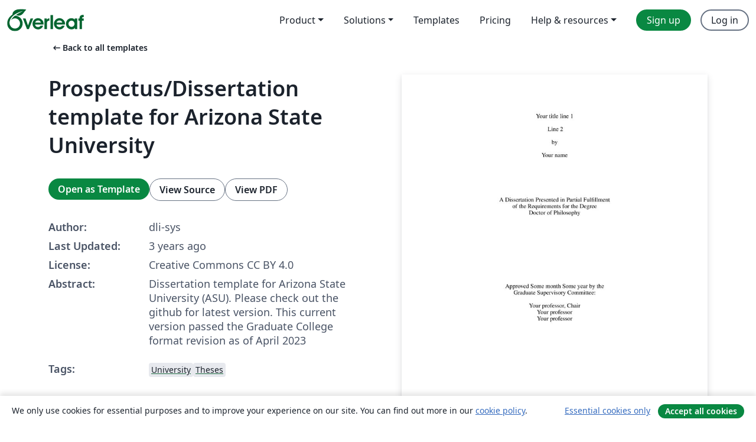

--- FILE ---
content_type: text/html; charset=utf-8
request_url: https://www.overleaf.com/latex/templates/dissertation-slash-thesis-slash-prospectus-template-for-arizona-state-university/ssydctyxvkdm
body_size: 11905
content:
<!DOCTYPE html><html lang="en"><head><title translate="no">Prospectus/Dissertation template for Arizona State University - Overleaf, Online LaTeX Editor</title><meta name="twitter:title" content="Prospectus/Dissertation template for Arizona State University"><meta name="og:title" content="Prospectus/Dissertation template for Arizona State University"><meta name="description" content="Dissertation template for Arizona State University (ASU). Please check out the github for latest version. This current version passed the Graduate College fo..."><meta itemprop="description" content="Dissertation template for Arizona State University (ASU). Please check out the github for latest version. This current version passed the Graduate College fo..."><meta itemprop="image" content="https://writelatex.s3.amazonaws.com/published_ver/28915.jpeg?X-Amz-Expires=14400&amp;X-Amz-Date=20260114T055019Z&amp;X-Amz-Algorithm=AWS4-HMAC-SHA256&amp;X-Amz-Credential=AKIAWJBOALPNFPV7PVH5/20260114/us-east-1/s3/aws4_request&amp;X-Amz-SignedHeaders=host&amp;X-Amz-Signature=f2d3331ae4a5da7781b3e6295da47711532a02230b9448e2d5acf2e29cba66b6"><meta name="image" content="https://writelatex.s3.amazonaws.com/published_ver/28915.jpeg?X-Amz-Expires=14400&amp;X-Amz-Date=20260114T055019Z&amp;X-Amz-Algorithm=AWS4-HMAC-SHA256&amp;X-Amz-Credential=AKIAWJBOALPNFPV7PVH5/20260114/us-east-1/s3/aws4_request&amp;X-Amz-SignedHeaders=host&amp;X-Amz-Signature=f2d3331ae4a5da7781b3e6295da47711532a02230b9448e2d5acf2e29cba66b6"><meta itemprop="name" content="Overleaf, the Online LaTeX Editor"><meta name="twitter:card" content="summary"><meta name="twitter:site" content="@overleaf"><meta name="twitter:description" content="An online LaTeX editor that’s easy to use. No installation, real-time collaboration, version control, hundreds of LaTeX templates, and more."><meta name="twitter:image" content="https://cdn.overleaf.com/img/ol-brand/overleaf_og_logo.png"><meta property="fb:app_id" content="400474170024644"><meta property="og:description" content="An online LaTeX editor that’s easy to use. No installation, real-time collaboration, version control, hundreds of LaTeX templates, and more."><meta property="og:image" content="https://cdn.overleaf.com/img/ol-brand/overleaf_og_logo.png"><meta property="og:type" content="website"><meta name="viewport" content="width=device-width, initial-scale=1.0, user-scalable=yes"><link rel="icon" sizes="32x32" href="https://cdn.overleaf.com/favicon-32x32.png"><link rel="icon" sizes="16x16" href="https://cdn.overleaf.com/favicon-16x16.png"><link rel="icon" href="https://cdn.overleaf.com/favicon.svg" type="image/svg+xml"><link rel="apple-touch-icon" href="https://cdn.overleaf.com/apple-touch-icon.png"><link rel="mask-icon" href="https://cdn.overleaf.com/mask-favicon.svg" color="#046530"><link rel="canonical" href="https://www.overleaf.com/latex/templates/prospectus-slash-dissertation-template-for-arizona-state-university/ssydctyxvkdm"><link rel="manifest" href="https://cdn.overleaf.com/web.sitemanifest"><link rel="stylesheet" href="https://cdn.overleaf.com/stylesheets/main-style-c2b0ff86cb701d65ea9d.css" id="main-stylesheet"><link rel="alternate" href="https://www.overleaf.com/latex/templates/dissertation-slash-thesis-slash-prospectus-template-for-arizona-state-university/ssydctyxvkdm" hreflang="en"><link rel="alternate" href="https://cs.overleaf.com/latex/templates/dissertation-slash-thesis-slash-prospectus-template-for-arizona-state-university/ssydctyxvkdm" hreflang="cs"><link rel="alternate" href="https://es.overleaf.com/latex/templates/dissertation-slash-thesis-slash-prospectus-template-for-arizona-state-university/ssydctyxvkdm" hreflang="es"><link rel="alternate" href="https://pt.overleaf.com/latex/templates/dissertation-slash-thesis-slash-prospectus-template-for-arizona-state-university/ssydctyxvkdm" hreflang="pt"><link rel="alternate" href="https://fr.overleaf.com/latex/templates/dissertation-slash-thesis-slash-prospectus-template-for-arizona-state-university/ssydctyxvkdm" hreflang="fr"><link rel="alternate" href="https://de.overleaf.com/latex/templates/dissertation-slash-thesis-slash-prospectus-template-for-arizona-state-university/ssydctyxvkdm" hreflang="de"><link rel="alternate" href="https://sv.overleaf.com/latex/templates/dissertation-slash-thesis-slash-prospectus-template-for-arizona-state-university/ssydctyxvkdm" hreflang="sv"><link rel="alternate" href="https://tr.overleaf.com/latex/templates/dissertation-slash-thesis-slash-prospectus-template-for-arizona-state-university/ssydctyxvkdm" hreflang="tr"><link rel="alternate" href="https://it.overleaf.com/latex/templates/dissertation-slash-thesis-slash-prospectus-template-for-arizona-state-university/ssydctyxvkdm" hreflang="it"><link rel="alternate" href="https://cn.overleaf.com/latex/templates/dissertation-slash-thesis-slash-prospectus-template-for-arizona-state-university/ssydctyxvkdm" hreflang="zh-CN"><link rel="alternate" href="https://no.overleaf.com/latex/templates/dissertation-slash-thesis-slash-prospectus-template-for-arizona-state-university/ssydctyxvkdm" hreflang="no"><link rel="alternate" href="https://ru.overleaf.com/latex/templates/dissertation-slash-thesis-slash-prospectus-template-for-arizona-state-university/ssydctyxvkdm" hreflang="ru"><link rel="alternate" href="https://da.overleaf.com/latex/templates/dissertation-slash-thesis-slash-prospectus-template-for-arizona-state-university/ssydctyxvkdm" hreflang="da"><link rel="alternate" href="https://ko.overleaf.com/latex/templates/dissertation-slash-thesis-slash-prospectus-template-for-arizona-state-university/ssydctyxvkdm" hreflang="ko"><link rel="alternate" href="https://ja.overleaf.com/latex/templates/dissertation-slash-thesis-slash-prospectus-template-for-arizona-state-university/ssydctyxvkdm" hreflang="ja"><link rel="preload" href="https://cdn.overleaf.com/js/en-json-16008570ddc8bcccb718.js" as="script" nonce="jbNPvqMNKZ8kdVi+iJZngA=="><script type="text/javascript" nonce="jbNPvqMNKZ8kdVi+iJZngA==" id="ga-loader" data-ga-token="UA-112092690-1" data-ga-token-v4="G-RV4YBCCCWJ" data-cookie-domain=".overleaf.com" data-session-analytics-id="b36a025a-89b2-4eb2-99f5-1c0c98a5a349">var gaSettings = document.querySelector('#ga-loader').dataset;
var gaid = gaSettings.gaTokenV4;
var gaToken = gaSettings.gaToken;
var cookieDomain = gaSettings.cookieDomain;
var sessionAnalyticsId = gaSettings.sessionAnalyticsId;
if(gaid) {
    var additionalGaConfig = sessionAnalyticsId ? { 'user_id': sessionAnalyticsId } : {};
    window.dataLayer = window.dataLayer || [];
    function gtag(){
        dataLayer.push(arguments);
    }
    gtag('js', new Date());
    gtag('config', gaid, { 'anonymize_ip': true, ...additionalGaConfig });
}
if (gaToken) {
    window.ga = window.ga || function () {
        (window.ga.q = window.ga.q || []).push(arguments);
    }, window.ga.l = 1 * new Date();
}
var loadGA = window.olLoadGA = function() {
    if (gaid) {
        var s = document.createElement('script');
        s.setAttribute('async', 'async');
        s.setAttribute('src', 'https://www.googletagmanager.com/gtag/js?id=' + gaid);
        document.querySelector('head').append(s);
    } 
    if (gaToken) {
        (function(i,s,o,g,r,a,m){i['GoogleAnalyticsObject']=r;i[r]=i[r]||function(){
        (i[r].q=i[r].q||[]).push(arguments)},i[r].l=1*new Date();a=s.createElement(o),
        m=s.getElementsByTagName(o)[0];a.async=1;a.src=g;m.parentNode.insertBefore(a,m)
        })(window,document,'script','//www.google-analytics.com/analytics.js','ga');
        ga('create', gaToken, cookieDomain.replace(/^\./, ""));
        ga('set', 'anonymizeIp', true);
        if (sessionAnalyticsId) {
            ga('set', 'userId', sessionAnalyticsId);
        }
        ga('send', 'pageview');
    }
};
// Check if consent given (features/cookie-banner)
var oaCookie = document.cookie.split('; ').find(function(cookie) {
    return cookie.startsWith('oa=');
});
if(oaCookie) {
    var oaCookieValue = oaCookie.split('=')[1];
    if(oaCookieValue === '1') {
        loadGA();
    }
}
</script><meta name="ol-csrfToken" content="zFYAAV6M-vW3YIdxQGlpv2vRPzFRcCQQ5wwI"><meta name="ol-baseAssetPath" content="https://cdn.overleaf.com/"><meta name="ol-mathJaxPath" content="/js/libs/mathjax-3.2.2/es5/tex-svg-full.js"><meta name="ol-dictionariesRoot" content="/js/dictionaries/0.0.3/"><meta name="ol-usersEmail" content=""><meta name="ol-ab" data-type="json" content="{}"><meta name="ol-user_id"><meta name="ol-i18n" data-type="json" content="{&quot;currentLangCode&quot;:&quot;en&quot;}"><meta name="ol-ExposedSettings" data-type="json" content="{&quot;isOverleaf&quot;:true,&quot;appName&quot;:&quot;Overleaf&quot;,&quot;adminEmail&quot;:&quot;support@overleaf.com&quot;,&quot;dropboxAppName&quot;:&quot;Overleaf&quot;,&quot;ieeeBrandId&quot;:15,&quot;hasAffiliationsFeature&quot;:true,&quot;hasSamlFeature&quot;:true,&quot;samlInitPath&quot;:&quot;/saml/ukamf/init&quot;,&quot;hasLinkUrlFeature&quot;:true,&quot;hasLinkedProjectFileFeature&quot;:true,&quot;hasLinkedProjectOutputFileFeature&quot;:true,&quot;siteUrl&quot;:&quot;https://www.overleaf.com&quot;,&quot;emailConfirmationDisabled&quot;:false,&quot;maxEntitiesPerProject&quot;:2000,&quot;maxUploadSize&quot;:52428800,&quot;projectUploadTimeout&quot;:120000,&quot;recaptchaSiteKey&quot;:&quot;6LebiTwUAAAAAMuPyjA4pDA4jxPxPe2K9_ndL74Q&quot;,&quot;recaptchaDisabled&quot;:{&quot;invite&quot;:true,&quot;login&quot;:false,&quot;passwordReset&quot;:false,&quot;register&quot;:false,&quot;addEmail&quot;:false},&quot;textExtensions&quot;:[&quot;tex&quot;,&quot;latex&quot;,&quot;sty&quot;,&quot;cls&quot;,&quot;bst&quot;,&quot;bib&quot;,&quot;bibtex&quot;,&quot;txt&quot;,&quot;tikz&quot;,&quot;mtx&quot;,&quot;rtex&quot;,&quot;md&quot;,&quot;asy&quot;,&quot;lbx&quot;,&quot;bbx&quot;,&quot;cbx&quot;,&quot;m&quot;,&quot;lco&quot;,&quot;dtx&quot;,&quot;ins&quot;,&quot;ist&quot;,&quot;def&quot;,&quot;clo&quot;,&quot;ldf&quot;,&quot;rmd&quot;,&quot;lua&quot;,&quot;gv&quot;,&quot;mf&quot;,&quot;yml&quot;,&quot;yaml&quot;,&quot;lhs&quot;,&quot;mk&quot;,&quot;xmpdata&quot;,&quot;cfg&quot;,&quot;rnw&quot;,&quot;ltx&quot;,&quot;inc&quot;],&quot;editableFilenames&quot;:[&quot;latexmkrc&quot;,&quot;.latexmkrc&quot;,&quot;makefile&quot;,&quot;gnumakefile&quot;],&quot;validRootDocExtensions&quot;:[&quot;tex&quot;,&quot;Rtex&quot;,&quot;ltx&quot;,&quot;Rnw&quot;],&quot;fileIgnorePattern&quot;:&quot;**/{{__MACOSX,.git,.texpadtmp,.R}{,/**},.!(latexmkrc),*.{dvi,aux,log,toc,out,pdfsync,synctex,synctex(busy),fdb_latexmk,fls,nlo,ind,glo,gls,glg,bbl,blg,doc,docx,gz,swp}}&quot;,&quot;sentryAllowedOriginRegex&quot;:&quot;^(https://[a-z]+\\\\.overleaf.com|https://cdn.overleaf.com|https://compiles.overleafusercontent.com)/&quot;,&quot;sentryDsn&quot;:&quot;https://4f0989f11cb54142a5c3d98b421b930a@app.getsentry.com/34706&quot;,&quot;sentryEnvironment&quot;:&quot;production&quot;,&quot;sentryRelease&quot;:&quot;ed85d050e908ae13d97ee8d67cf74e00c27fc258&quot;,&quot;hotjarId&quot;:&quot;5148484&quot;,&quot;hotjarVersion&quot;:&quot;6&quot;,&quot;enableSubscriptions&quot;:true,&quot;gaToken&quot;:&quot;UA-112092690-1&quot;,&quot;gaTokenV4&quot;:&quot;G-RV4YBCCCWJ&quot;,&quot;propensityId&quot;:&quot;propensity-001384&quot;,&quot;cookieDomain&quot;:&quot;.overleaf.com&quot;,&quot;templateLinks&quot;:[{&quot;name&quot;:&quot;Journal articles&quot;,&quot;url&quot;:&quot;/gallery/tagged/academic-journal&quot;,&quot;trackingKey&quot;:&quot;academic-journal&quot;},{&quot;name&quot;:&quot;Books&quot;,&quot;url&quot;:&quot;/gallery/tagged/book&quot;,&quot;trackingKey&quot;:&quot;book&quot;},{&quot;name&quot;:&quot;Formal letters&quot;,&quot;url&quot;:&quot;/gallery/tagged/formal-letter&quot;,&quot;trackingKey&quot;:&quot;formal-letter&quot;},{&quot;name&quot;:&quot;Assignments&quot;,&quot;url&quot;:&quot;/gallery/tagged/homework&quot;,&quot;trackingKey&quot;:&quot;homework-assignment&quot;},{&quot;name&quot;:&quot;Posters&quot;,&quot;url&quot;:&quot;/gallery/tagged/poster&quot;,&quot;trackingKey&quot;:&quot;poster&quot;},{&quot;name&quot;:&quot;Presentations&quot;,&quot;url&quot;:&quot;/gallery/tagged/presentation&quot;,&quot;trackingKey&quot;:&quot;presentation&quot;},{&quot;name&quot;:&quot;Reports&quot;,&quot;url&quot;:&quot;/gallery/tagged/report&quot;,&quot;trackingKey&quot;:&quot;lab-report&quot;},{&quot;name&quot;:&quot;CVs and résumés&quot;,&quot;url&quot;:&quot;/gallery/tagged/cv&quot;,&quot;trackingKey&quot;:&quot;cv&quot;},{&quot;name&quot;:&quot;Theses&quot;,&quot;url&quot;:&quot;/gallery/tagged/thesis&quot;,&quot;trackingKey&quot;:&quot;thesis&quot;},{&quot;name&quot;:&quot;view_all&quot;,&quot;url&quot;:&quot;/latex/templates&quot;,&quot;trackingKey&quot;:&quot;view-all&quot;}],&quot;labsEnabled&quot;:true,&quot;wikiEnabled&quot;:true,&quot;templatesEnabled&quot;:true,&quot;cioWriteKey&quot;:&quot;2530db5896ec00db632a&quot;,&quot;cioSiteId&quot;:&quot;6420c27bb72163938e7d&quot;,&quot;linkedInInsightsPartnerId&quot;:&quot;7472905&quot;}"><meta name="ol-splitTestVariants" data-type="json" content="{&quot;hotjar-marketing&quot;:&quot;default&quot;}"><meta name="ol-splitTestInfo" data-type="json" content="{&quot;hotjar-marketing&quot;:{&quot;phase&quot;:&quot;release&quot;,&quot;badgeInfo&quot;:{&quot;tooltipText&quot;:&quot;&quot;,&quot;url&quot;:&quot;&quot;}}}"><meta name="ol-algolia" data-type="json" content="{&quot;appId&quot;:&quot;SK53GL4JLY&quot;,&quot;apiKey&quot;:&quot;9ac63d917afab223adbd2cd09ad0eb17&quot;,&quot;indexes&quot;:{&quot;wiki&quot;:&quot;learn-wiki&quot;,&quot;gallery&quot;:&quot;gallery-production&quot;}}"><meta name="ol-isManagedAccount" data-type="boolean"><meta name="ol-shouldLoadHotjar" data-type="boolean"></head><body class="website-redesign" data-theme="default"><a class="skip-to-content" href="#main-content">Skip to content</a><nav class="navbar navbar-default navbar-main navbar-expand-lg website-redesign-navbar" aria-label="Primary"><div class="container-fluid navbar-container"><div class="navbar-header"><a class="navbar-brand" href="/" aria-label="Overleaf"><div class="navbar-logo"></div></a></div><button class="navbar-toggler collapsed" id="navbar-toggle-btn" type="button" data-bs-toggle="collapse" data-bs-target="#navbar-main-collapse" aria-controls="navbar-main-collapse" aria-expanded="false" aria-label="Toggle Navigation"><span class="material-symbols" aria-hidden="true" translate="no">menu</span></button><div class="navbar-collapse collapse" id="navbar-main-collapse"><ul class="nav navbar-nav navbar-right ms-auto" role="menubar"><!-- loop over header_extras--><li class="dropdown subdued" role="none"><button class="dropdown-toggle" aria-haspopup="true" aria-expanded="false" data-bs-toggle="dropdown" role="menuitem" event-tracking="menu-expand" event-tracking-mb="true" event-tracking-trigger="click" event-segmentation="{&quot;item&quot;:&quot;product&quot;,&quot;location&quot;:&quot;top-menu&quot;}">Product</button><ul class="dropdown-menu dropdown-menu-end" role="menu"><li role="none"><a class="dropdown-item" role="menuitem" href="/about/features-overview" event-tracking="menu-click" event-tracking-mb="true" event-tracking-trigger="click" event-segmentation='{"item":"premium-features","location":"top-menu"}'>Features</a></li><li role="none"><a class="dropdown-item" role="menuitem" href="/about/ai-features" event-tracking="menu-click" event-tracking-mb="true" event-tracking-trigger="click" event-segmentation='{"item":"ai-features","location":"top-menu"}'>AI</a></li></ul></li><li class="dropdown subdued" role="none"><button class="dropdown-toggle" aria-haspopup="true" aria-expanded="false" data-bs-toggle="dropdown" role="menuitem" event-tracking="menu-expand" event-tracking-mb="true" event-tracking-trigger="click" event-segmentation="{&quot;item&quot;:&quot;solutions&quot;,&quot;location&quot;:&quot;top-menu&quot;}">Solutions</button><ul class="dropdown-menu dropdown-menu-end" role="menu"><li role="none"><a class="dropdown-item" role="menuitem" href="/for/enterprises" event-tracking="menu-click" event-tracking-mb="true" event-tracking-trigger="click" event-segmentation='{"item":"enterprises","location":"top-menu"}'>For business</a></li><li role="none"><a class="dropdown-item" role="menuitem" href="/for/universities" event-tracking="menu-click" event-tracking-mb="true" event-tracking-trigger="click" event-segmentation='{"item":"universities","location":"top-menu"}'>For universities</a></li><li role="none"><a class="dropdown-item" role="menuitem" href="/for/government" event-tracking="menu-click" event-tracking-mb="true" event-tracking-trigger="click" event-segmentation='{"item":"government","location":"top-menu"}'>For government</a></li><li role="none"><a class="dropdown-item" role="menuitem" href="/for/publishers" event-tracking="menu-click" event-tracking-mb="true" event-tracking-trigger="click" event-segmentation='{"item":"publishers","location":"top-menu"}'>For publishers</a></li><li role="none"><a class="dropdown-item" role="menuitem" href="/about/customer-stories" event-tracking="menu-click" event-tracking-mb="true" event-tracking-trigger="click" event-segmentation='{"item":"customer-stories","location":"top-menu"}'>Customer stories</a></li></ul></li><li class="subdued" role="none"><a class="nav-link subdued" role="menuitem" href="/latex/templates" event-tracking="menu-click" event-tracking-mb="true" event-tracking-trigger="click" event-segmentation='{"item":"templates","location":"top-menu"}'>Templates</a></li><li class="subdued" role="none"><a class="nav-link subdued" role="menuitem" href="/user/subscription/plans" event-tracking="menu-click" event-tracking-mb="true" event-tracking-trigger="click" event-segmentation='{"item":"pricing","location":"top-menu"}'>Pricing</a></li><li class="dropdown subdued nav-item-help" role="none"><button class="dropdown-toggle" aria-haspopup="true" aria-expanded="false" data-bs-toggle="dropdown" role="menuitem" event-tracking="menu-expand" event-tracking-mb="true" event-tracking-trigger="click" event-segmentation="{&quot;item&quot;:&quot;help-and-resources&quot;,&quot;location&quot;:&quot;top-menu&quot;}">Help & resources</button><ul class="dropdown-menu dropdown-menu-end" role="menu"><li role="none"><a class="dropdown-item" role="menuitem" href="/learn" event-tracking="menu-click" event-tracking-mb="true" event-tracking-trigger="click" event-segmentation='{"item":"learn","location":"top-menu"}'>Documentation</a></li><li role="none"><a class="dropdown-item" role="menuitem" href="/for/community/resources" event-tracking="menu-click" event-tracking-mb="true" event-tracking-trigger="click" event-segmentation='{"item":"help-guides","location":"top-menu"}'>Help guides</a></li><li role="none"><a class="dropdown-item" role="menuitem" href="/about/why-latex" event-tracking="menu-click" event-tracking-mb="true" event-tracking-trigger="click" event-segmentation='{"item":"why-latex","location":"top-menu"}'>Why LaTeX?</a></li><li role="none"><a class="dropdown-item" role="menuitem" href="/blog" event-tracking="menu-click" event-tracking-mb="true" event-tracking-trigger="click" event-segmentation='{"item":"blog","location":"top-menu"}'>Blog</a></li><li role="none"><a class="dropdown-item" role="menuitem" data-ol-open-contact-form-modal="contact-us" data-bs-target="#contactUsModal" href data-bs-toggle="modal" event-tracking="menu-click" event-tracking-mb="true" event-tracking-trigger="click" event-segmentation='{"item":"contact","location":"top-menu"}'><span>Contact us</span></a></li></ul></li><!-- logged out--><!-- register link--><li class="primary" role="none"><a class="nav-link" role="menuitem" href="/register" event-tracking="menu-click" event-tracking-action="clicked" event-tracking-trigger="click" event-tracking-mb="true" event-segmentation='{"page":"/latex/templates/dissertation-slash-thesis-slash-prospectus-template-for-arizona-state-university/ssydctyxvkdm","item":"register","location":"top-menu"}'>Sign up</a></li><!-- login link--><li role="none"><a class="nav-link" role="menuitem" href="/login" event-tracking="menu-click" event-tracking-action="clicked" event-tracking-trigger="click" event-tracking-mb="true" event-segmentation='{"page":"/latex/templates/dissertation-slash-thesis-slash-prospectus-template-for-arizona-state-university/ssydctyxvkdm","item":"login","location":"top-menu"}'>Log in</a></li><!-- projects link and account menu--></ul></div></div></nav><main class="gallery content content-page" id="main-content"><div class="container"><div class="row previous-page-link-container"><div class="col-lg-6"><a class="previous-page-link" href="/latex/templates"><span class="material-symbols material-symbols-rounded" aria-hidden="true" translate="no">arrow_left_alt</span>Back to all templates</a></div></div><div class="row"><div class="col-md-6 template-item-left-section"><div class="row"><div class="col-md-12"><div class="gallery-item-title"><h1 class="h2">Prospectus/Dissertation template for Arizona State University</h1></div></div></div><div class="row cta-links-container"><div class="col-md-12 cta-links"><a class="btn btn-primary cta-link" href="/project/new/template/28915?id=99481968&amp;latexEngine=pdflatex&amp;mainFile=main.tex&amp;templateName=Prospectus%2FDissertation+template+for+Arizona+State+University&amp;texImage=texlive-full%3A2025.1" event-tracking-mb="true" event-tracking="gallery-open-template" event-tracking-trigger="click">Open as Template</a><button class="btn btn-secondary cta-link" data-bs-toggle="modal" data-bs-target="#modalViewSource" event-tracking-mb="true" event-tracking="gallery-view-source" event-tracking-trigger="click">View Source</button><a class="btn btn-secondary cta-link" href="/latex/templates/prospectus-slash-dissertation-template-for-arizona-state-university/ssydctyxvkdm.pdf" target="_blank" event-tracking-mb="true" event-tracking="gallery-download-pdf" event-tracking-trigger="click">View PDF</a></div></div><div class="template-details-container"><div class="template-detail"><div><b>Author:</b></div><div>dli-sys</div></div><div class="template-detail"><div><b>Last Updated:</b></div><div><span data-bs-toggle="tooltip" data-bs-placement="bottom" data-timestamp-for-title="1681752276">3 years ago</span></div></div><div class="template-detail"><div><b>License:</b></div><div>Creative Commons CC BY 4.0</div></div><div class="template-detail"><div><b>Abstract:</b></div><div class="gallery-abstract" data-ol-mathjax>Dissertation template for Arizona State University (ASU). Please check out the github for latest version. This current version passed the Graduate College format revision as of April 2023</div></div><div class="template-detail tags"><div><b>Tags:</b></div><div><div class="badge-link-list"><a class="badge-link badge-link-light" href="/gallery/tagged/university"><span class="badge text-dark bg-light"><span class="badge-content" data-badge-tooltip data-bs-placement="bottom" data-bs-title="University">University</span></span></a><a class="badge-link badge-link-light" href="/gallery/tagged/thesis"><span class="badge text-dark bg-light"><span class="badge-content" data-badge-tooltip data-bs-placement="bottom" data-bs-title="Theses">Theses</span></span></a></div></div></div></div></div><div class="col-md-6 template-item-right-section"><div class="entry"><div class="row"><div class="col-md-12"><div class="gallery-large-pdf-preview"><img src="https://writelatex.s3.amazonaws.com/published_ver/28915.jpeg?X-Amz-Expires=14400&amp;X-Amz-Date=20260114T055019Z&amp;X-Amz-Algorithm=AWS4-HMAC-SHA256&amp;X-Amz-Credential=AKIAWJBOALPNFPV7PVH5/20260114/us-east-1/s3/aws4_request&amp;X-Amz-SignedHeaders=host&amp;X-Amz-Signature=f2d3331ae4a5da7781b3e6295da47711532a02230b9448e2d5acf2e29cba66b6" alt="Prospectus/Dissertation template for Arizona State University"></div></div></div></div></div></div><div class="row section-row"><div class="col-md-12"><div class="begin-now-card"><div class="card card-pattern"><div class="card-body"><p class="dm-mono"><span class="font-size-display-xs"><span class="text-purple-bright">\begin</span><wbr><span class="text-green-bright">{</span><span>now</span><span class="text-green-bright">}</span></span></p><p>Discover why over 20 million people worldwide trust Overleaf with their work.</p><p class="card-links"><a class="btn btn-primary card-link" href="/register">Sign up for free</a><a class="btn card-link btn-secondary" href="/user/subscription/plans">Explore all plans</a></p></div></div></div></div></div></div></main><div class="modal fade" id="modalViewSource" tabindex="-1" role="dialog" aria-labelledby="modalViewSourceTitle" aria-hidden="true"><div class="modal-dialog" role="document"><div class="modal-content"><div class="modal-header"><h3 class="modal-title" id="modalViewSourceTitle">Source</h3><button class="btn-close" type="button" data-bs-dismiss="modal" aria-label="Close"></button></div><div class="modal-body"><pre><code>\documentclass[12pt,letterpaper]{report}

\usepackage[numbers]{natbib}
% \usepackage[showframe]{geometry}
\usepackage{geometry}
\usepackage{fancyhdr}
\usepackage{layout}
\usepackage[font=footnotesize,skip=2pt]{caption}
\usepackage{amsmath,amssymb,amsbsy}
\usepackage{dcolumn,array}
\usepackage{tocloft}
\usepackage{relsize}
\usepackage{psfrag}
\usepackage{multirow}
\usepackage{booktabs}
\usepackage{siunitx}
\usepackage{stfloats}
\usepackage{MnSymbol}
\usepackage{mathtools}
\usepackage{nomencl}
\usepackage{bm}
\usepackage{chemformula}
\usepackage{float}
\usepackage{afterpage}
\usepackage{graphicx}
\usepackage{asudis}
\usepackage{adjustbox}
\usepackage{chemformula}
\usepackage{float}
\usepackage{adjustbox}
\usepackage[pageanchor=true,plainpages=false,pdfpagelabels,bookmarks,bookmarksnumbered,hidelinks]{hyperref}
\usepackage{times}
\setlength{\headheight}{15pt}

\DeclarePairedDelimiter\norm{\lVert}{\rVert}

\makenomenclature
\begin{document}
%-----------------------front matter
\pagenumbering{roman}
\title{Your title line 1
\\ \ 
Line 2}
\author{Your name}
\degreeName{Doctor of Philosophy}
\paperType{Dissertation}
\defensemonth{Some month}
\defenseyear{Some year}
\gradmonth{Another Month}
\gradyear{Some year}
\chair{Your professor}
\memberOne{Your professor}
\memberTwo{Your professor}

\maketitle
\doublespace
\include{body/abstract}
\include{body/acknowledgment}

\tableofcontents
\addtocontents{toc}{~\hfill Page\par}
\newpage
\addcontentsline{toc}{part}{LIST OF TABLES}
\listoftables
\addcontentsline{toc}{part}{LIST OF FIGURES}
\addtocontents{lot}{Table~\hfill Page \par}
\addtocontents{toc}{CHAPTER \par}
\addtocontents{lof}{Figure~\hfill Page \par}
\listoffigures
\newpage
%-----------------------body
\doublespace
\pagenumbering{arabic}

\include{body/chapter1_intro}
\include{body/chapter2_previous}
\include{body/chapter3_research}
\include{body/chapter4_conclusion}

\include{body/appendix}

{\singlespace
\addcontentsline{toc}{part}{REFERENCES}
\bibliographystyle{asudis}
\bibliography{bibliography}}

\end{document}</code></pre></div><div class="modal-footer"><button class="btn btn-secondary" type="button" data-bs-dismiss="modal">Close</button></div></div></div></div><footer class="fat-footer hidden-print website-redesign-fat-footer"><div class="fat-footer-container"><div class="fat-footer-sections"><div class="footer-section" id="footer-brand"><a class="footer-brand" href="/" aria-label="Overleaf"></a></div><div class="footer-section"><h2 class="footer-section-heading">About</h2><ul class="list-unstyled"><li><a href="/about">About us</a></li><li><a href="https://digitalscience.pinpointhq.com/">Careers</a></li><li><a href="/blog">Blog</a></li></ul></div><div class="footer-section"><h2 class="footer-section-heading">Solutions</h2><ul class="list-unstyled"><li><a href="/for/enterprises">For business</a></li><li><a href="/for/universities">For universities</a></li><li><a href="/for/government">For government</a></li><li><a href="/for/publishers">For publishers</a></li><li><a href="/about/customer-stories">Customer stories</a></li></ul></div><div class="footer-section"><h2 class="footer-section-heading">Learn</h2><ul class="list-unstyled"><li><a href="/learn/latex/Learn_LaTeX_in_30_minutes">Learn LaTeX in 30 minutes</a></li><li><a href="/latex/templates">Templates</a></li><li><a href="/events/webinars">Webinars</a></li><li><a href="/learn/latex/Tutorials">Tutorials</a></li><li><a href="/learn/latex/Inserting_Images">How to insert images</a></li><li><a href="/learn/latex/Tables">How to create tables</a></li></ul></div><div class="footer-section"><h2 class="footer-section-heading">Pricing</h2><ul class="list-unstyled"><li><a href="/user/subscription/plans?itm_referrer=footer-for-indv">For individuals</a></li><li><a href="/user/subscription/plans?plan=group&amp;itm_referrer=footer-for-groups">For groups and organizations</a></li><li><a href="/user/subscription/plans?itm_referrer=footer-for-students#student-annual">For students</a></li></ul></div><div class="footer-section"><h2 class="footer-section-heading">Get involved</h2><ul class="list-unstyled"><li><a href="https://forms.gle/67PSpN1bLnjGCmPQ9">Let us know what you think</a></li></ul></div><div class="footer-section"><h2 class="footer-section-heading">Help</h2><ul class="list-unstyled"><li><a href="/learn">Documentation </a></li><li><a href="/contact">Contact us </a></li><li><a href="https://status.overleaf.com/">Website status</a></li></ul></div></div><div class="fat-footer-base"><div class="fat-footer-base-section fat-footer-base-meta"><div class="fat-footer-base-item"><div class="fat-footer-base-copyright">© 2026 Overleaf</div><a href="/legal">Privacy and Terms</a><a href="https://www.digital-science.com/security-certifications/">Compliance</a></div><ul class="fat-footer-base-item list-unstyled fat-footer-base-language"><li class="dropdown dropup subdued language-picker" dropdown><button class="btn btn-link btn-inline-link" id="language-picker-toggle" dropdown-toggle data-ol-lang-selector-tooltip data-bs-toggle="dropdown" aria-haspopup="true" aria-expanded="false" aria-label="Select Language" tooltip="Language" title="Language"><span class="material-symbols" aria-hidden="true" translate="no">translate</span>&nbsp;<span class="language-picker-text">English</span></button><ul class="dropdown-menu dropdown-menu-sm-width" role="menu" aria-labelledby="language-picker-toggle"><li class="dropdown-header">Language</li><li class="lng-option"><a class="menu-indent dropdown-item active" href="https://www.overleaf.com/latex/templates/dissertation-slash-thesis-slash-prospectus-template-for-arizona-state-university/ssydctyxvkdm" role="menuitem" aria-selected="true">English<span class="material-symbols dropdown-item-trailing-icon" aria-hidden="true" translate="no">check</span></a></li><li class="lng-option"><a class="menu-indent dropdown-item" href="https://cs.overleaf.com/latex/templates/dissertation-slash-thesis-slash-prospectus-template-for-arizona-state-university/ssydctyxvkdm" role="menuitem" aria-selected="false">Čeština</a></li><li class="lng-option"><a class="menu-indent dropdown-item" href="https://es.overleaf.com/latex/templates/dissertation-slash-thesis-slash-prospectus-template-for-arizona-state-university/ssydctyxvkdm" role="menuitem" aria-selected="false">Español</a></li><li class="lng-option"><a class="menu-indent dropdown-item" href="https://pt.overleaf.com/latex/templates/dissertation-slash-thesis-slash-prospectus-template-for-arizona-state-university/ssydctyxvkdm" role="menuitem" aria-selected="false">Português</a></li><li class="lng-option"><a class="menu-indent dropdown-item" href="https://fr.overleaf.com/latex/templates/dissertation-slash-thesis-slash-prospectus-template-for-arizona-state-university/ssydctyxvkdm" role="menuitem" aria-selected="false">Français</a></li><li class="lng-option"><a class="menu-indent dropdown-item" href="https://de.overleaf.com/latex/templates/dissertation-slash-thesis-slash-prospectus-template-for-arizona-state-university/ssydctyxvkdm" role="menuitem" aria-selected="false">Deutsch</a></li><li class="lng-option"><a class="menu-indent dropdown-item" href="https://sv.overleaf.com/latex/templates/dissertation-slash-thesis-slash-prospectus-template-for-arizona-state-university/ssydctyxvkdm" role="menuitem" aria-selected="false">Svenska</a></li><li class="lng-option"><a class="menu-indent dropdown-item" href="https://tr.overleaf.com/latex/templates/dissertation-slash-thesis-slash-prospectus-template-for-arizona-state-university/ssydctyxvkdm" role="menuitem" aria-selected="false">Türkçe</a></li><li class="lng-option"><a class="menu-indent dropdown-item" href="https://it.overleaf.com/latex/templates/dissertation-slash-thesis-slash-prospectus-template-for-arizona-state-university/ssydctyxvkdm" role="menuitem" aria-selected="false">Italiano</a></li><li class="lng-option"><a class="menu-indent dropdown-item" href="https://cn.overleaf.com/latex/templates/dissertation-slash-thesis-slash-prospectus-template-for-arizona-state-university/ssydctyxvkdm" role="menuitem" aria-selected="false">简体中文</a></li><li class="lng-option"><a class="menu-indent dropdown-item" href="https://no.overleaf.com/latex/templates/dissertation-slash-thesis-slash-prospectus-template-for-arizona-state-university/ssydctyxvkdm" role="menuitem" aria-selected="false">Norsk</a></li><li class="lng-option"><a class="menu-indent dropdown-item" href="https://ru.overleaf.com/latex/templates/dissertation-slash-thesis-slash-prospectus-template-for-arizona-state-university/ssydctyxvkdm" role="menuitem" aria-selected="false">Русский</a></li><li class="lng-option"><a class="menu-indent dropdown-item" href="https://da.overleaf.com/latex/templates/dissertation-slash-thesis-slash-prospectus-template-for-arizona-state-university/ssydctyxvkdm" role="menuitem" aria-selected="false">Dansk</a></li><li class="lng-option"><a class="menu-indent dropdown-item" href="https://ko.overleaf.com/latex/templates/dissertation-slash-thesis-slash-prospectus-template-for-arizona-state-university/ssydctyxvkdm" role="menuitem" aria-selected="false">한국어</a></li><li class="lng-option"><a class="menu-indent dropdown-item" href="https://ja.overleaf.com/latex/templates/dissertation-slash-thesis-slash-prospectus-template-for-arizona-state-university/ssydctyxvkdm" role="menuitem" aria-selected="false">日本語</a></li></ul></li></ul></div><div class="fat-footer-base-section fat-footer-base-social"><div class="fat-footer-base-item"><a class="fat-footer-social x-logo" href="https://x.com/overleaf"><svg xmlns="http://www.w3.org/2000/svg" viewBox="0 0 1200 1227" height="25"><path d="M714.163 519.284L1160.89 0H1055.03L667.137 450.887L357.328 0H0L468.492 681.821L0 1226.37H105.866L515.491 750.218L842.672 1226.37H1200L714.137 519.284H714.163ZM569.165 687.828L521.697 619.934L144.011 79.6944H306.615L611.412 515.685L658.88 583.579L1055.08 1150.3H892.476L569.165 687.854V687.828Z"></path></svg><span class="visually-hidden">Overleaf on X</span></a><a class="fat-footer-social facebook-logo" href="https://www.facebook.com/overleaf.editor"><svg xmlns="http://www.w3.org/2000/svg" viewBox="0 0 666.66668 666.66717" height="25"><defs><clipPath id="a" clipPathUnits="userSpaceOnUse"><path d="M0 700h700V0H0Z"></path></clipPath></defs><g clip-path="url(#a)" transform="matrix(1.33333 0 0 -1.33333 -133.333 800)"><path class="background" d="M0 0c0 138.071-111.929 250-250 250S-500 138.071-500 0c0-117.245 80.715-215.622 189.606-242.638v166.242h-51.552V0h51.552v32.919c0 85.092 38.508 124.532 122.048 124.532 15.838 0 43.167-3.105 54.347-6.211V81.986c-5.901.621-16.149.932-28.882.932-40.993 0-56.832-15.528-56.832-55.9V0h81.659l-14.028-76.396h-67.631v-171.773C-95.927-233.218 0-127.818 0 0" fill="#0866ff" transform="translate(600 350)"></path><path class="text" d="m0 0 14.029 76.396H-67.63v27.019c0 40.372 15.838 55.899 56.831 55.899 12.733 0 22.981-.31 28.882-.931v69.253c-11.18 3.106-38.509 6.212-54.347 6.212-83.539 0-122.048-39.441-122.048-124.533V76.396h-51.552V0h51.552v-166.242a250.559 250.559 0 0 1 60.394-7.362c10.254 0 20.358.632 30.288 1.831V0Z" fill="#fff" transform="translate(447.918 273.604)"></path></g></svg><span class="visually-hidden">Overleaf on Facebook</span></a><a class="fat-footer-social linkedin-logo" href="https://www.linkedin.com/company/writelatex-limited"><svg xmlns="http://www.w3.org/2000/svg" viewBox="0 0 72 72" height="25"><g fill="none" fill-rule="evenodd"><path class="background" fill="#0B66C3" d="M8 72h56a8 8 0 0 0 8-8V8a8 8 0 0 0-8-8H8a8 8 0 0 0-8 8v56a8 8 0 0 0 8 8"></path><path class="text" fill="#FFF" d="M62 62H51.316V43.802c0-4.99-1.896-7.777-5.845-7.777-4.296 0-6.54 2.901-6.54 7.777V62H28.632V27.333H38.93v4.67s3.096-5.729 10.453-5.729c7.353 0 12.617 4.49 12.617 13.777zM16.35 22.794c-3.508 0-6.35-2.864-6.35-6.397C10 12.864 12.842 10 16.35 10c3.507 0 6.347 2.864 6.347 6.397 0 3.533-2.84 6.397-6.348 6.397ZM11.032 62h10.736V27.333H11.033V62"></path></g></svg><span class="visually-hidden">Overleaf on LinkedIn</span></a></div></div></div></div></footer><section class="cookie-banner hidden-print hidden" aria-label="Cookie banner"><div class="cookie-banner-content">We only use cookies for essential purposes and to improve your experience on our site. You can find out more in our <a href="/legal#Cookies">cookie policy</a>.</div><div class="cookie-banner-actions"><button class="btn btn-link btn-sm" type="button" data-ol-cookie-banner-set-consent="essential">Essential cookies only</button><button class="btn btn-primary btn-sm" type="button" data-ol-cookie-banner-set-consent="all">Accept all cookies</button></div></section><div class="modal fade" id="contactUsModal" tabindex="-1" aria-labelledby="contactUsModalLabel" data-ol-contact-form-modal="contact-us"><div class="modal-dialog"><form name="contactForm" data-ol-async-form data-ol-contact-form data-ol-contact-form-with-search="true" role="form" aria-label="Contact us" action="/support"><input name="inbox" type="hidden" value="support"><div class="modal-content"><div class="modal-header"><h4 class="modal-title" id="contactUsModalLabel">Get in touch</h4><button class="btn-close" type="button" data-bs-dismiss="modal" aria-label="Close"><span aria-hidden="true"></span></button></div><div class="modal-body"><div data-ol-not-sent><div class="modal-form-messages"><div class="form-messages-bottom-margin" data-ol-form-messages-new-style="" role="alert"></div><div class="notification notification-type-error" hidden data-ol-custom-form-message="error_performing_request" role="alert" aria-live="polite"><div class="notification-icon"><span class="material-symbols" aria-hidden="true" translate="no">error</span></div><div class="notification-content text-left">Something went wrong. Please try again..</div></div></div><label class="form-label" for="contact-us-email-460">Email</label><div class="mb-3"><input class="form-control" name="email" id="contact-us-email-460" required type="email" spellcheck="false" maxlength="255" value="" data-ol-contact-form-email-input></div><div class="form-group"><label class="form-label" for="contact-us-subject-460">Subject</label><div class="mb-3"><input class="form-control" name="subject" id="contact-us-subject-460" required autocomplete="off" maxlength="255"><div data-ol-search-results-wrapper hidden><ul class="dropdown-menu contact-suggestions-dropdown show" data-ol-search-results aria-role="region" aria-label="Help articles matching your subject"><li class="dropdown-header">Have you checked our <a href="/learn/kb" target="_blank">knowledge base</a>?</li><li><hr class="dropdown-divider"></li><div data-ol-search-results-container></div></ul></div></div></div><label class="form-label" for="contact-us-sub-subject-460">What do you need help with?</label><div class="mb-3"><select class="form-select" name="subSubject" id="contact-us-sub-subject-460" required autocomplete="off"><option selected disabled>Please select…</option><option>Using LaTeX</option><option>Using the Overleaf Editor</option><option>Using Writefull</option><option>Logging in or managing your account</option><option>Managing your subscription</option><option>Using premium features</option><option>Contacting the Sales team</option><option>Other</option></select></div><label class="form-label" for="contact-us-project-url-460">Affected project URL (Optional)</label><div class="mb-3"><input class="form-control" name="projectUrl" id="contact-us-project-url-460"></div><label class="form-label" for="contact-us-message-460">Let us know how we can help</label><div class="mb-3"><textarea class="form-control contact-us-modal-textarea" name="message" id="contact-us-message-460" required type="text"></textarea></div><div class="mb-3 d-none"><label class="visually-hidden" for="important-message">Important message</label><input class="form-control" name="important_message" id="important-message"></div></div><div class="mt-2" data-ol-sent hidden><h5 class="message-received">Message received</h5><p>Thanks for getting in touch. Our team will get back to you by email as soon as possible.</p><p>Email:&nbsp;<span data-ol-contact-form-thank-you-email></span></p></div></div><div class="modal-footer" data-ol-not-sent><button class="btn btn-primary" type="submit" data-ol-disabled-inflight event-tracking="form-submitted-contact-us" event-tracking-mb="true" event-tracking-trigger="click" event-segmentation="{&quot;location&quot;:&quot;contact-us-form&quot;}"><span data-ol-inflight="idle">Send message</span><span hidden data-ol-inflight="pending">Sending&hellip;</span></button></div></div></form></div></div></body><script type="text/javascript" nonce="jbNPvqMNKZ8kdVi+iJZngA==" src="https://cdn.overleaf.com/js/runtime-11d2c850ad4a6fe95aa2.js"></script><script type="text/javascript" nonce="jbNPvqMNKZ8kdVi+iJZngA==" src="https://cdn.overleaf.com/js/27582-79e5ed8c65f6833386ec.js"></script><script type="text/javascript" nonce="jbNPvqMNKZ8kdVi+iJZngA==" src="https://cdn.overleaf.com/js/29088-e3f6cf68f932ee256fec.js"></script><script type="text/javascript" nonce="jbNPvqMNKZ8kdVi+iJZngA==" src="https://cdn.overleaf.com/js/8732-61de629a6fc4a719a5e1.js"></script><script type="text/javascript" nonce="jbNPvqMNKZ8kdVi+iJZngA==" src="https://cdn.overleaf.com/js/11229-f88489299ead995b1003.js"></script><script type="text/javascript" nonce="jbNPvqMNKZ8kdVi+iJZngA==" src="https://cdn.overleaf.com/js/bootstrap-6faaf78625873fafb726.js"></script><script type="text/javascript" nonce="jbNPvqMNKZ8kdVi+iJZngA==" src="https://cdn.overleaf.com/js/27582-79e5ed8c65f6833386ec.js"></script><script type="text/javascript" nonce="jbNPvqMNKZ8kdVi+iJZngA==" src="https://cdn.overleaf.com/js/29088-e3f6cf68f932ee256fec.js"></script><script type="text/javascript" nonce="jbNPvqMNKZ8kdVi+iJZngA==" src="https://cdn.overleaf.com/js/62382-0a4f25c3829fc56de629.js"></script><script type="text/javascript" nonce="jbNPvqMNKZ8kdVi+iJZngA==" src="https://cdn.overleaf.com/js/16164-b8450ba94d9bab0bbae1.js"></script><script type="text/javascript" nonce="jbNPvqMNKZ8kdVi+iJZngA==" src="https://cdn.overleaf.com/js/45250-424aec613d067a9a3e96.js"></script><script type="text/javascript" nonce="jbNPvqMNKZ8kdVi+iJZngA==" src="https://cdn.overleaf.com/js/24686-731b5e0a16bfe66018de.js"></script><script type="text/javascript" nonce="jbNPvqMNKZ8kdVi+iJZngA==" src="https://cdn.overleaf.com/js/99612-000be62f228c87d764b4.js"></script><script type="text/javascript" nonce="jbNPvqMNKZ8kdVi+iJZngA==" src="https://cdn.overleaf.com/js/8732-61de629a6fc4a719a5e1.js"></script><script type="text/javascript" nonce="jbNPvqMNKZ8kdVi+iJZngA==" src="https://cdn.overleaf.com/js/26348-e10ddc0eb984edb164b0.js"></script><script type="text/javascript" nonce="jbNPvqMNKZ8kdVi+iJZngA==" src="https://cdn.overleaf.com/js/56215-8bbbe2cf23164e6294c4.js"></script><script type="text/javascript" nonce="jbNPvqMNKZ8kdVi+iJZngA==" src="https://cdn.overleaf.com/js/22204-a9cc5e83c68d63a4e85e.js"></script><script type="text/javascript" nonce="jbNPvqMNKZ8kdVi+iJZngA==" src="https://cdn.overleaf.com/js/47304-61d200ba111e63e2d34c.js"></script><script type="text/javascript" nonce="jbNPvqMNKZ8kdVi+iJZngA==" src="https://cdn.overleaf.com/js/97910-33b5ae496770c42a6456.js"></script><script type="text/javascript" nonce="jbNPvqMNKZ8kdVi+iJZngA==" src="https://cdn.overleaf.com/js/84586-354bd17e13382aba4161.js"></script><script type="text/javascript" nonce="jbNPvqMNKZ8kdVi+iJZngA==" src="https://cdn.overleaf.com/js/97519-6759d15ea9ad7f4d6c85.js"></script><script type="text/javascript" nonce="jbNPvqMNKZ8kdVi+iJZngA==" src="https://cdn.overleaf.com/js/81920-0120c779815f6c20abc9.js"></script><script type="text/javascript" nonce="jbNPvqMNKZ8kdVi+iJZngA==" src="https://cdn.overleaf.com/js/99420-f66284da885ccc272b79.js"></script><script type="text/javascript" nonce="jbNPvqMNKZ8kdVi+iJZngA==" src="https://cdn.overleaf.com/js/11229-f88489299ead995b1003.js"></script><script type="text/javascript" nonce="jbNPvqMNKZ8kdVi+iJZngA==" src="https://cdn.overleaf.com/js/77474-c60464f50f9e7c4965bb.js"></script><script type="text/javascript" nonce="jbNPvqMNKZ8kdVi+iJZngA==" src="https://cdn.overleaf.com/js/92439-14c18d886f5c8eb09f1b.js"></script><script type="text/javascript" nonce="jbNPvqMNKZ8kdVi+iJZngA==" src="https://cdn.overleaf.com/js/771-c637f78bb4bbfa6575ac.js"></script><script type="text/javascript" nonce="jbNPvqMNKZ8kdVi+iJZngA==" src="https://cdn.overleaf.com/js/41735-7fa4bf6a02e25a4513fd.js"></script><script type="text/javascript" nonce="jbNPvqMNKZ8kdVi+iJZngA==" src="https://cdn.overleaf.com/js/81331-ef104ada1a443273f6c2.js"></script><script type="text/javascript" nonce="jbNPvqMNKZ8kdVi+iJZngA==" src="https://cdn.overleaf.com/js/modules/v2-templates/pages/gallery-9367a90cc5f3497e3ebd.js"></script><script type="text/javascript" nonce="jbNPvqMNKZ8kdVi+iJZngA==" src="https://cdn.overleaf.com/js/27582-79e5ed8c65f6833386ec.js"></script><script type="text/javascript" nonce="jbNPvqMNKZ8kdVi+iJZngA==" src="https://cdn.overleaf.com/js/tracking-68d16a86768b7bfb2b22.js"></script></html>